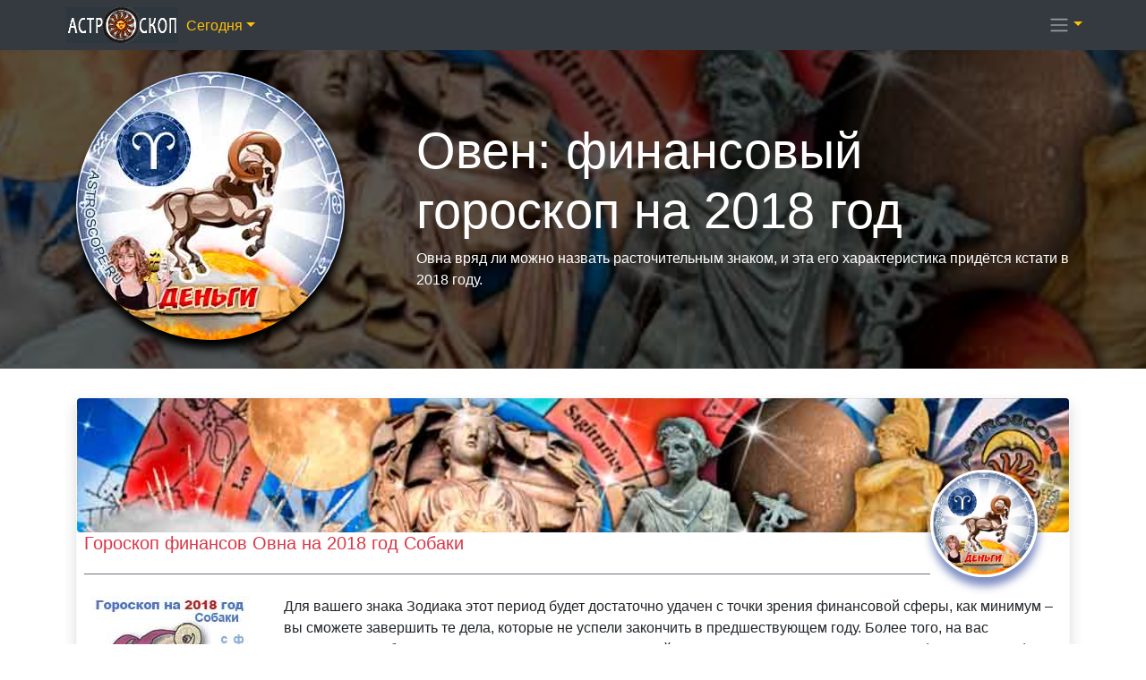

--- FILE ---
content_type: text/html
request_url: https://astroscope.ru/horoskop/goroskopi_na_god/2018-aries_dengi.html
body_size: 9531
content:
<!doctype html>
<html lang="ru">
  <head>
    <meta charset="utf-8">
    <title>Овен: финансовый гороскоп на 2018 год, гороскоп успеха на 2018 год Собаки для знака Зодиака Овен.</title>
    <meta name="description" content="Финансовый гороскоп на 2018 год Овен. Годовой прогноз для Овна на 2018 год в сфере финансов и денежного благополучия.">
    <meta name="keywords" content="финансовый гороскоп на 2018 год овен годовой прогноз для овна деньги">
    <meta name="viewport" content="width=device-width, initial-scale=1, shrink-to-fit=no">
	<style>*,::after,::before{box-sizing:border-box} body{margin:0;background-color:#fff}.rounded-circle{border-radius:50%!important}.rounded{border-radius:.25rem!important}.container{width:100%;padding-right:15px;padding-left:15px;margin-right:auto;margin-left:auto}	.section-fixed-bg {color: #fff; background-position: 55% 0; position: relative; padding-top: 5rem; padding-bottom: 2rem; background-size: cover; background-attachment: fixed; background-repeat: no-repeat;}.section-fixed-bg:before { position: absolute; top: 0; left: 0; content: ''; width: 100%; height: 100%;  background-color: rgba(0, 0, 0, 0.65);}.img-fluid{max-width:100%;height:auto}.row{display:-ms-flexbox;display:flex;-ms-flex-wrap:wrap;flex-wrap:wrap;margin-right:-15px;margin-left:-15px}.col-5,.col-7{position:relative;width:100%;min-height:1px;padding-right:15px;padding-left:15px}.col-5{-ms-flex:0 0 41.666667%;flex:0 0 41.666667%;max-width:41.666667%}.col-7{-ms-flex:0 0 58.333333%;flex:0 0 58.333333%;max-width:58.333333%}	.h1,.h2,.h3,.h4,.h5,.h6,h1,h2,h3,h4,h5,h6{margin-bottom:.5rem;font-family:inherit;font-weight:500;line-height:1.2;color:inherit}.goroskop{width: 120px;height: 120px;margin-top: -70px; margin-bottom: 5px;margin-right: 35px;border: 3px solid #fff;border-radius: 100%;box-shadow: 1px 10px 10px rgba(0, 32, 135, 0.5);}.goroskop-img{background-position: 75% 0; background-repeat: no-repeat; background-size: cover;height: 150px; background-size: cover; }.shadows{box-shadow: 1px 10px 10px rgba(0, 0, 0, 1);}</style>
	<link rel="canonical" href="https://astroscope.ru/horoskop/goroskopi_na_god/2018-aries_dengi.html">
<script>window.yaContextCb=window.yaContextCb||[]</script>
<script src="https://yandex.ru/ads/system/context.js" async></script>
</head>
<body>
        <!-- Гороскоп калейдоскоп главная -->
        <section class="section-fixed-bg" id="goroskop-verh" style="background-image: url(//astroscope.ru/img5/god/bg.jpg);">
            <div class="container">
                <div class="row align-items-center">
						<div class="col-5 col-sm-4">
                            <img class="rounded-circle img-fluid shadows" src="//astroscope.ru/img5/god/aries-dengi.jpg" alt="Овен: финансовый гороскоп на 2018 год">
                        </div>
						<div class="col-7 col-sm-8">
						<h1 class="display-4">Овен: финансовый гороскоп на 2018 год</h1>
                        <p class="top">
						Овна вряд ли можно назвать расточительным знаком, и эта его характеристика придётся кстати в 2018 году.
						</p>
                        </div>
                </div>
            </div>
        </section>
<div class="container py-3">
<!-- Yandex.RTB R-A-67013-13 -->
<div id="yandex_rtb_R-A-67013-13"></div>
<script>window.yaContextCb.push(()=>{
  Ya.Context.AdvManager.render({
    renderTo: 'yandex_rtb_R-A-67013-13',
    blockId: 'R-A-67013-13'
  })
})</script>
</div>


<!-- финансовый  гороскоп Овен 2018 -->			
<div class="container">
	<div class="border border-light rounded shadow">
        <div class="goroskop-img rounded" style="background-image: url(//astroscope.ru/img5/god/bg.jpg);"></div>
		<div class="d-flex justify-content-between">
		<p class="h5 flex-grow-1 font-weight-normal text-danger ml-2 pb-2 border-secondary border-bottom">Гороскоп финансов Овна на 2018 год Собаки</p>
		<img class="goroskop" src="//astroscope.ru/img5/god/aries-dengi.jpg" alt="Овен: финансовый гороскоп на 2018 год">
		</div>
          <div class="row">
			<div class="col-12">
			<p class="p-3">
<img class="img-fluid float-left mr-3" src="//astroscope.ru/img/2018/aries-dengi.jpg" alt="финансовый гороскоп на 2018 год Овен">

 Для вашего знака Зодиака этот период будет достаточно удачен с точки зрения финансовой сферы, как минимум – вы сможете завершить те дела, которые не успели закончить в предшествующем году. Более того, на вас практически не будет влиять одна из ключевых тенденций актуального этапа: то, что вы делали (или не делали) в минувшем цикле, практически не окажет никакого влияния на ваши грядущие успехи. С другой стороны, в первую половину года Собаки вас ждут существенные траты. Вы, конечно, будете пытаться что-то с этим сделать, но быстро поймёте, что всё это действительно необходимо, и без существенных вложений вам не обойтись. Однако это положительный момент, потому что уже к середине года ваши посевы начнут давать первые всходы. И если вы были внимательны и размеренны, то результаты действительно вас порадуют.
<br><br>

			</p>
			</div>
		  </div>
	</div>
</div>


<div class="container py-3">
<!-- Yandex.RTB R-A-67013-12 -->
<div id="yandex_rtb_R-A-67013-12"></div>
<script>window.yaContextCb.push(()=>{
  Ya.Context.AdvManager.render({
    renderTo: 'yandex_rtb_R-A-67013-12',
    blockId: 'R-A-67013-12'
  })
})</script>
</div>


<!-- гороскоп 2018 Овен в сфере финансов -->			
<div class="container">
<h4 class="font-weight-light">Гороскоп 2018 Овен в сфере финансов</h4>
	<div class="border border-light rounded shadow">
          <div class="row">
			<div class="col-12">
			<p class="p-3">
В 2018 году Меркурий рекомендует Овну как можно быстрее разобраться со всеми должниками. Многие начнут увиливать от своих обязательств и с такими людьми вы должны быть максимально непримиримы, если нужно – жестоки. В противном случае вы не только не дождётесь возврата долга, но и обеспечите себе серьёзные проблемы. Что же касается кредитов, то они в этом году допустимы. Это удачное время, чтобы вкладывать средства и манипулировать своими финансовыми активами посредством разнообразных банковских инструментов. Вероятно, для многих Овнов 2018 год может оказаться достаточно познавательным, в том смысле, что вы вполне можете освоить новую специальность. Если чувствуете, что у вас есть время и силы трудиться на второй работе параллельно с первой, то необходимо озаботиться этим вопросом. Если упустите момент, запал быстро пропадёт, и вы можете лишиться интересных возможностей. К концу года вы уже должны прочно стоять на ногах, во всех отношениях. К осеннему сезону постарайтесь расслабиться, не спешите, действуйте размеренно и помните, что лжи во благо не существует. А вот честные поступки, даже если они известны только вам, в итоге всегда приводят к неожиданно положительным последствиям, пусть и в перспективе.
<br><br>

			</p>
			</div>
		  </div>
	</div>
</div>







<!-- Гороскоп 2025 и ссылки на другие разделы -->			
<div class="container">

<div class="card border-primary mb-5 shadow">
  <div class="card-header p-4"></div>
<div class="row goroskop-inline">
			<div class="col-4"><img class="goroskop-icon" src="//astroscope.ru/img5/ic/aries.jpg" alt="Овен"></div>
			<div class="col-8"><h5 class="text-primary">Гороскопы для Овна</h5></div>
</div>
  <div class="card-body">
<h6 class="font-weight-light">
Полный список годовых астрологических прогнозов на 2025 год Быка, гороскопы знака Овен на 2025 год по китайскому календарю.
Читайте больше о знаке Зодиака Овен. 
Помимо финансового гороскопа на 2025 год для Овна, на сайте представлены следующие прогнозы и разделы:
</h6>
<div class="list-group list-group-flush">
  <a href="//astroscope.ru/horoskop/ejednevniy_goroskop/aries.html" class="list-group-item list-group-item-action text-primary">Гороскоп на сегодня Овен</a>
  <a href="//astroscope.ru/horoskop/ejednevniy_goroskop/aries_zavtra.html" class="list-group-item list-group-item-action text-primary">Гороскоп на завтра Овен</a>
  <a href="//astroscope.ru/horoskop/nedelniy_goroskop/aries.html" class="list-group-item list-group-item-action text-primary">Гороскоп на неделю Овен</a>
  <a href="//astroscope.ru/horoskop/mesachniy_goroskop/yanvar-2026-aries.html" class="list-group-item list-group-item-action text-primary">Гороскоп на январь 2026 Овен</a>
  <a href="//astroscope.ru/horoskop/goroskopi_na_god/2025-aries.html" class="list-group-item list-group-item-action text-primary">Гороскоп на 2025 год Овен</a>
  <a href="//astroscope.ru/horoskop/goroskopi_na_god/2025-aries_love.html" class="list-group-item list-group-item-action text-primary">Любовный гороскоп на 2025 год Овен</a>
  <a href="//astroscope.ru/horoskop/lubovni_goroskop/aries.html" class="list-group-item list-group-item-action text-primary">Овен совместимость знаков</a>
  <a href="//astroscope.ru/horoskop/znaki_zodiaka/aries.html" class="list-group-item list-group-item-action text-primary">Знак Зодиака Овен</a>
</div>
  </div>
</div>

</div>



<div class="container py-3 overflow-auto">
<!-- Yandex Native Ads C-A-67013-10 -->
<div id="id-C-A-67013-10"></div>
<script>window.yaContextCb.push(()=>{
  Ya.Context.AdvManager.renderWidget({
    renderTo: 'id-C-A-67013-10',
    blockId: 'C-A-67013-10'
  })
})</script>
</div>

<!-- Комментарии Гадания -->			
<div class="container">
<div class="card-header">
<h5 class="font-weight-normal">Комментарии:</h5>
<h6 class="font-weight-normal">Гороскоп финансов на 2018 год Овен</h6>
</div>
	<div id="commentitstart"></div>
		<script src="/comment/ajax.js.php"></script>
	<div id="addfomz">
<form class="py-3" name="addcomm" ENCTYPE="multipart/form-data" onKeyPress="if (event.keyCode==10 || (event.ctrlKey && event.keyCode==13)) {send_message();}" method="post">

<div class="d-flex">
 <div><label for="nick">Ваше имя:</label></div>
 <div class="p-2 flex-grow-1">
 <input id="nick" type="text" name="namenew" maxlength="100" value="" style="width:99%">  
 </div>
</div>


<textarea class="contactTextarea" onkeyup="autosize(this)" onfocus="autosize(this)" rows="3" style="width:99%" id="textz" name="comment"></textarea>
<label for="textz">Введите свой комментарий выше.</label>

<div class="row">
<div class="col-12 col-md-6 d-flex">
<div class="d-flex flex-column">
 <img src="/comment/capt.php?PHPSESSID=0c69501f51f3448c1e74d3ee2d66b5bf" id="capt" alt="captcha" title="captcha" width="80" height="60">
 <a class="btn btn-light border-bottom" href="javascript: refcapt()">Обновить</a>
</div>
<div class="p-2 d-flex flex-column">
 <input type="text" id="keystringz" autocomplete="off" name="keystring">
 <label class="text-center" for="keystringz">Введите символы или вычислите пример:</label>
</div>
</div><div class="col-12 col-md-6">
<div class="d-flex justify-content-center pr-2">
<input type="button" id="enter" class="my-3" style="width:98%" onclick="javascript:send_message();return false;" name="addcomment" value="Добавить [Ctrl+Enter]">
</div>
</div>
</div>

<input id="usurl" type="hidden"  name="useurl" value="">
<input id="usmail" type="hidden"  name="usemail" value="">
<p id="miniload" style="display:none;vertical-align:middle">Идёт загрузка...</p>
</form>

</div>
<div id="ok">
<div style="background:#f4f5ff;border:#e8e8ff 1px solid;padding:10px 3px;margin-top:10px;margin-left:5px;">
<div class="d-flex">
<div class="text-danger flex-grow-1">
<span id="n382116">Романыч</span>
<small class="text-secondary d-block">2019-06-10 16:07:08</small>
</div>
<div class="flex-row" id="ratingcom-382116"><a class="btn btn-light m-1" title="&uarr;" href="javascript: commentrating('/comment/func.php?g=1&n=382116','commentit-itogo-382116');">👍</a><span id="commentit-itogo-382116" style="color:#CCC;font: bold 10pt Arial;">0</span><a class="btn btn-light m-1" title="&darr;" href="javascript: commentrating('/comment/func.php?g=0&n=382116','commentit-itogo-382116');">👎</a></div> 
</div>

<div id="z382116">Ну, не знаю... Во всяком случае оптимизм пока из меня прёт!</div>


<span class="btn btn-light" style="cursor: pointer;" id="span-382116" onclick="var oldid=document.getElementById('oldid').value;otvet('382116',oldid,'0');">[Ответить]</span> 
<span class="btn btn-light" style="cursor: pointer;" id="spanq-382116" onclick="var oldid=document.getElementById('oldid').value;otvet('382116',oldid,'1');">[С цитатой]</span>
<span class="btn btn-outline-secondary" style="cursor: pointer;display:none;" id="repl-382116" onclick="var oldid=document.getElementById('oldid').value;resetrepl('382116',oldid);">[Отменить ответ]</span>
<div id='comment-382116'></div>
</div><div style="background:#f4f5ff;border:#e8e8ff 1px solid;padding:10px 3px;margin-top:10px;margin-left:5px;">
<div class="d-flex">
<div class="text-danger flex-grow-1">
<span id="n334962">Марина</span>
<small class="text-secondary d-block">2019-03-16 10:26:20</small>
</div>
<div class="flex-row" id="ratingcom-334962"><a class="btn btn-light m-1" title="&uarr;" href="javascript: commentrating('/comment/func.php?g=1&n=334962','commentit-itogo-334962');">👍</a><span id="commentit-itogo-334962" style="color:#CCC;font: bold 10pt Arial;">0</span><a class="btn btn-light m-1" title="&darr;" href="javascript: commentrating('/comment/func.php?g=0&n=334962','commentit-itogo-334962');">👎</a></div> 
</div>

<div id="z334962">Ничего такого нет. Только в минус иду, чем дальше, тем хуже.</div>


<span class="btn btn-light" style="cursor: pointer;" id="span-334962" onclick="var oldid=document.getElementById('oldid').value;otvet('334962',oldid,'0');">[Ответить]</span> 
<span class="btn btn-light" style="cursor: pointer;" id="spanq-334962" onclick="var oldid=document.getElementById('oldid').value;otvet('334962',oldid,'1');">[С цитатой]</span>
<span class="btn btn-outline-secondary" style="cursor: pointer;display:none;" id="repl-334962" onclick="var oldid=document.getElementById('oldid').value;resetrepl('334962',oldid);">[Отменить ответ]</span>
<div id='comment-334962'></div>
</div><div style="background:#f4f5ff;border:#e8e8ff 1px solid;padding:10px 3px;margin-top:10px;margin-left:5px;">
<div class="d-flex">
<div class="text-danger flex-grow-1">
<span id="n271031">Николай</span>
<small class="text-secondary d-block">2019-01-08 14:49:31</small>
</div>
<div class="flex-row" id="ratingcom-271031"><a class="btn btn-light m-1" title="&uarr;" href="javascript: commentrating('/comment/func.php?g=1&n=271031','commentit-itogo-271031');">👍</a><span id="commentit-itogo-271031" style="color:#339900;font: bold 10pt Arial;">+1</span><a class="btn btn-light m-1" title="&darr;" href="javascript: commentrating('/comment/func.php?g=0&n=271031','commentit-itogo-271031');">👎</a></div> 
</div>

<div id="z271031">Кто этим занимается, полная ерунда, не верю, ни к чему только что Бог молитвой. Спасибо.</div>


<span class="btn btn-light" style="cursor: pointer;" id="span-271031" onclick="var oldid=document.getElementById('oldid').value;otvet('271031',oldid,'0');">[Ответить]</span> 
<span class="btn btn-light" style="cursor: pointer;" id="spanq-271031" onclick="var oldid=document.getElementById('oldid').value;otvet('271031',oldid,'1');">[С цитатой]</span>
<span class="btn btn-outline-secondary" style="cursor: pointer;display:none;" id="repl-271031" onclick="var oldid=document.getElementById('oldid').value;resetrepl('271031',oldid);">[Отменить ответ]</span>
<div id='comment-271031'></div>
</div><div style="background:#f4f5ff;border:#e8e8ff 1px solid;padding:10px 3px;margin-top:10px;margin-left:5px;">
<div class="d-flex">
<div class="text-danger flex-grow-1">
<span id="n143033">Коля</span>
<small class="text-secondary d-block">2018-08-03 16:56:45</small>
</div>
<div class="flex-row" id="ratingcom-143033"><a class="btn btn-light m-1" title="&uarr;" href="javascript: commentrating('/comment/func.php?g=1&n=143033','commentit-itogo-143033');">👍</a><span id="commentit-itogo-143033" style="color:#CCC;font: bold 10pt Arial;">0</span><a class="btn btn-light m-1" title="&darr;" href="javascript: commentrating('/comment/func.php?g=0&n=143033','commentit-itogo-143033');">👎</a></div> 
</div>

<div id="z143033">Значит мне трудно будет, да. Я родился 1969 года 4 апреля. Я хочу узнать подробнее.</div>


<span class="btn btn-light" style="cursor: pointer;" id="span-143033" onclick="var oldid=document.getElementById('oldid').value;otvet('143033',oldid,'0');">[Ответить]</span> 
<span class="btn btn-light" style="cursor: pointer;" id="spanq-143033" onclick="var oldid=document.getElementById('oldid').value;otvet('143033',oldid,'1');">[С цитатой]</span>
<span class="btn btn-outline-secondary" style="cursor: pointer;display:none;" id="repl-143033" onclick="var oldid=document.getElementById('oldid').value;resetrepl('143033',oldid);">[Отменить ответ]</span>
<div id='comment-143033'></div>
</div><div style="background:#f4f5ff;border:#e8e8ff 1px solid;padding:10px 3px;margin-top:10px;margin-left:5px;">
<div class="d-flex">
<div class="text-danger flex-grow-1">
<span id="n100826">Юсуп, туркмен</span>
<small class="text-secondary d-block">2018-05-18 18:14:56</small>
</div>
<div class="flex-row" id="ratingcom-100826"><a class="btn btn-light m-1" title="&uarr;" href="javascript: commentrating('/comment/func.php?g=1&n=100826','commentit-itogo-100826');">👍</a><span id="commentit-itogo-100826" style="color:#339900;font: bold 10pt Arial;">+2</span><a class="btn btn-light m-1" title="&darr;" href="javascript: commentrating('/comment/func.php?g=0&n=100826','commentit-itogo-100826');">👎</a></div> 
</div>

<div id="z100826">Спасибо, почти совпадают, супер.</div>


<span class="btn btn-light" style="cursor: pointer;" id="span-100826" onclick="var oldid=document.getElementById('oldid').value;otvet('100826',oldid,'0');">[Ответить]</span> 
<span class="btn btn-light" style="cursor: pointer;" id="spanq-100826" onclick="var oldid=document.getElementById('oldid').value;otvet('100826',oldid,'1');">[С цитатой]</span>
<span class="btn btn-outline-secondary" style="cursor: pointer;display:none;" id="repl-100826" onclick="var oldid=document.getElementById('oldid').value;resetrepl('100826',oldid);">[Отменить ответ]</span>
<div id='comment-100826'></div>
</div><br />Страницы:  <b>[1]</b></div>
<div id="tableDiv" style="display:none;" class="h5">Идёт загрузка...</div>
<input type="hidden" name="url" id="urls" value="/horoskop/goroskopi_na_god/2018-aries_dengi.html" />
<input type="hidden" name="for" id="forms" value="123" />
<input type="hidden" name="idcom" id="idcomnow" value="0" />
<input type="hidden" name="oldid" id="oldid" value="addfomz" />
<input type="hidden" name="token" id="token" value="" />

</div>

<div class="container py-3">
<!-- Yandex.RTB R-A-67013-5 -->
<div id="yandex_rtb_R-A-67013-5"></div>
<script>window.yaContextCb.push(()=>{
  Ya.Context.AdvManager.render({
    renderTo: 'yandex_rtb_R-A-67013-5',
    blockId: 'R-A-67013-5'
  })
})</script>
</div>


<!-- Подвал Гороскопов на сегодня -->			

<div class="bg-secondary p-3"></div>
<div class="bg-secondary">

<div class="container text-light">
<div class="row">

<div class="col-12 col-md-4">
<div class="text-white font-weight-bold">Знаки Зодиака</div>
<a class="text-warning" href="//astroscope.ru/horoskop/ejednevniy_goroskop/" title="Гороскоп для всех на сегодня">Гороскоп на сегодня</a><br>
<a class="text-warning" href="//astroscope.ru/horoskop/ejednevniy_goroskop/zavtra.html" title="Гороскоп для всех на завтра">Гороскоп на завтра</a><br>
<a class="text-warning" href="//astroscope.ru/horoskop/nedelniy_goroskop/" title="Гороскоп на неделю">Гороскоп на неделю</a><br>
<a class="text-warning" href="//astroscope.ru/horoskop/mesachniy_goroskop/" title="Гороскоп на каждый месяц">Гороскоп на месяц</a><br>
<a class="text-warning" href="//astroscope.ru/horoskop/goroskopi_na_god/2025.html" title="Гороскоп на 2025 год по знакам зодиака">Гороскоп на 2025 год</a><br>
<a class="text-warning" href="//astroscope.ru/horoskop/znaki_zodiaka/" title="Знаки зодиака - характеристика">Знаки зодиака</a><br>
<a class="text-warning" href="//astroscope.ru/horoskop/lubovni_goroskop/" title="Гороскоп совместимости по знакам зодиака">Гороскоп совместимости</a><br>
<a class="text-warning" href="//astroscope.ru/horoskop/horoscop_krasoti/" title="Ежедневный гороскоп красоты и причёсок">Гороскоп красоты</a><br>
<a class="text-warning" href="//astroscope.ru/horoskop/goroskopi_na_god/" title="Гороскоп на год">Гороскоп на год</a><br>								
<a class="text-warning" href="//astroscope.ru/horoskop/lunni_goroscop/" title="Лунный гороскоп на каждый день">Лунный гороскоп</a><br>
<a class="text-warning" href="//astroscope.ru/horoskop/mesachniy_goroskop/goroskop-na-yanvar-2026.html" title="Гороскоп на январь 2026 года">Гороскоп на январь 2026</a><br>
<a class="text-warning" href="//astroscope.ru/horoskop/mesachniy_goroskop/goroskop-na-fevral-2026.html" title="Гороскоп на февраль 2026 года">Гороскоп на февраль 2026</a><br>
<a href="//astroscope.ru/rss.html" class="text-warning">Информер и RSS канал</a><br>
<a href="//astroscope.ru/privacy-policy.html" class="text-warning">Политика конфиденциальности</a><br>
<a href="//astroscope.ru/map.php" class="text-warning">Карта сайта</a><br>
</div>


<div class="col-12 col-md-4">
<div class="text-white font-weight-bold">Толкование снов</div>
<a class="text-warning" href="//astroscope.ru/sonnik/" title="Сонник и значение снов">Сонник</a><br>
<div class="text-white font-weight-bold">Китайская астрология</div>
<a class="text-warning" href="//astroscope.ru/horoskop/kitaiskiy_zodiak/" title="Китайский гороскоп по году рождения">Китайский гороскоп</a><br>
<a class="text-warning" href="//astroscope.ru/horoskop/goroskop-sovmestimosti-po-godam/" title="Китайский гороскоп совместимости по году рождения">Совместимость по году</a><br>
<a class="text-warning" href="//astroscope.ru/horoskop/kitaiskiy_zodiak/snake.html" title="Характеристика года Змеи">Год Змеи</a><br>
<a class="text-warning" href="//astroscope.ru/horoskop/kitaiskiy_zodiak/snake-2025.html" title="Китайский гороскоп на год Змеи 2025">Год Змеи 2025</a>

<div class="text-white font-weight-bold">Календари</div>
<a class="text-warning" href="//astroscope.ru/lunni_kalendar.php" title="Лунный календарь, фазы луны">Лунный календарь</a><br>
<a class="text-warning" href="//astroscope.ru/horoskop/sun_goroscop/" title="Ежедневный солнечный календарь">Солнечный календарь</a><br>
<a class="text-warning" href="//astroscope.ru/primeti/" title="Народный календарь примет">Народные приметы</a><br>
<div class="text-white font-weight-bold">Значения имён</div>
<a class="text-warning" href="//astroscope.ru/imena/" title="Значения имени">Значение имени</a><br>
<div class="text-white font-weight-bold">Магия любви</div>
<a class="text-warning" href="//astroscope.ru/magia/gipsy.html" title="Цыганская любовная магия">Цыганская магия</a><br>
<a class="text-warning" href="//astroscope.ru/magia/luna.html" title="Любовная магия луны">Лунная магия</a><br>
</div>


<div class="col-12 col-md-4">
<div class="text-white font-weight-bold">Гадания и предсказания</div>
<a class="text-warning" href="//astroscope.ru/gadalka/" title="Астрологический или звездный оракул">Астрологический оракул</a><br>
<a class="text-warning" href="//astroscope.ru/lubov/" title="Любовное гадание на совместимость">Гадание на любовь</a><br>
<a class="text-warning" href="//astroscope.ru/gadania/gadalka.html" title="Виртуальное гадание &#39;Гадалка&#39;">Виртуальная гадалка</a><br>
<a class="text-warning" href="//astroscope.ru/gadania/new-year.html" title="Гадания на новый год">Новогодние гадания</a><br>
<a class="text-warning" href="//astroscope.ru/gadania/rojdestvo.html" title="Гадания на рождество">Рождественские гадания</a><br>
<a class="text-warning" href="//astroscope.ru/gadania/swiatki.html" title="Гадания на святки">Святочные гадания</a><br>
<a class="text-warning" href="//astroscope.ru/gadania/kreschenie.html" title="Гадания на крещение">Крещенские гадания</a><br>
<div class="text-white font-weight-bold">Другие гороскопы</div>
<a class="text-warning" href="//astroscope.ru/horoskop/" title="Все зодиакальные гороскопы сайты Astroscope.RU">Все гороскопы</a><br>
<a class="text-warning" href="//astroscope.ru/horo/">Актуальный гороскоп</a><br>
<a class="text-warning" href="//astroscope.ru/blog/">Астрологический Блог</a><br>
<a class="text-warning" href="//astroscope.ru/apps/horoscope.html" title="Скачать приложение гороскоп на каждый день для знаков зодиака от Astroscope.RU">Скачать гороскоп</a><br>
</div>

</div>
</div>

</div>




<div class="d-flex justify-content-center bg-secondary">
<script>
document.write("<img src='//counter.yadro.ru/hit?r"+
escape(document.referrer)+((typeof(screen)=="undefined")?"":
";s"+screen.width+"*"+screen.height+"*"+(screen.colorDepth?
screen.colorDepth:screen.pixelDepth))+";u"+escape(document.URL)+
";"+Math.random()+
"' style=\"width:0px;height:0px;\">");
document.write('<img src="//counter.rambler.ru/top100.cnt?1262125" style="width:0px;height:0px;">');
</script>
</div>



<div class="bg-dark p-4" id="goroskop-links">

<div class="container text-light">
<div class="row">

<div class="col-12 col-md-8 border-bottom px-1">
В древнем Вавилоне астрология была королевской наукой предназначенной исключительно для правителей древних империй. Лишь в наши дни, для миллионов людей, стали доступны гороскопы, ежедневные и другие астрологические прогнозы помогающие понять происходящее и взглянуть в будущее. Всё это, стало возможно, благодаря развитию самой прекрасной и таинственной науки на свете астрологии, венец творения которой - гороскоп.
</div>

<div class="col-12 col-md-4 text-center">
<h6 class="font-weight-normal mt-3"><img class="d-inline-block align-top" src="//astroscope.ru/img5/logo.png" width="24" height="24" alt="Калейдоскоп гороскопов">
Калейдоскоп гороскопов</h6>
<div>© 2008-2025 <a class="text-warning" href="//astroscope.ru/">AstroScope.RU</a></div>
<div class="pt-2"><a rel="noopener" target="_blank" href="https://astroscope.page.link/apps"><img src="//astroscope.ru/img5/gp-dark.jpg" alt="Скачать гороскоп для своего знака зодиака на Google Play в приложение для Android от сайта Калейдоскоп гороскопов"></a></div>

</div>


</div>
</div>

</div>





<!-- Гороскоп Астроскоп Навигация -->
<nav class="navbar navbar-dark bg-dark fixed-top pr-2">
<div class="container pr-0">
<div class="row">
  <div class="col-auto mr-auto p-0 m-0">
  
        <a class="navbar-brand p-0 m-0" href="//astroscope.ru/">
		    <img src="//astroscope.ru/img5/logo-top.png" class="d-inline-block" alt="Калейдоскоп гороскопов: гороскоп, сонник, гадания" title="Калейдоскоп гороскопов: гороскоп, сонник, гадания">
		</a>
		
<div class="btn-group">
<a class="btn text-warning dropdown-toggle px-1" href="//astroscope.ru" id="today" data-toggle="dropdown" aria-haspopup="true" aria-expanded="false">Сегодня</a>
            <div class="dropdown-menu" aria-labelledby="today">
              <a class="dropdown-item" href="//astroscope.ru/horoskop/ejednevniy_goroskop/aries.html" title="Гороскоп на сегодня Овен">Овен</a>
              <a class="dropdown-item" href="//astroscope.ru/horoskop/ejednevniy_goroskop/taurus.html" title="Гороскоп на сегодня Телец">Телец</a>
              <a class="dropdown-item" href="//astroscope.ru/horoskop/ejednevniy_goroskop/gemini.html" title="Гороскоп на сегодня Близнецы">Близнецы</a>
              <a class="dropdown-item" href="//astroscope.ru/horoskop/ejednevniy_goroskop/cancer.html" title="Гороскоп на сегодня Рак">Рак</a>
              <a class="dropdown-item" href="//astroscope.ru/horoskop/ejednevniy_goroskop/leo.html" title="Гороскоп на сегодня Лев">Лев</a>
              <a class="dropdown-item" href="//astroscope.ru/horoskop/ejednevniy_goroskop/virgo.html" title="Гороскоп на сегодня Дева">Дева</a>
              <a class="dropdown-item" href="//astroscope.ru/horoskop/ejednevniy_goroskop/libra.html" title="Гороскоп на сегодня Весы">Весы</a>
              <a class="dropdown-item" href="//astroscope.ru/horoskop/ejednevniy_goroskop/scorpio.html" title="Гороскоп на сегодня Скорпион">Скорпион</a>
              <a class="dropdown-item" href="//astroscope.ru/horoskop/ejednevniy_goroskop/sagittarius.html" title="Гороскоп на сегодня Стрелец">Стрелец</a>
              <a class="dropdown-item" href="//astroscope.ru/horoskop/ejednevniy_goroskop/capricorn.html" title="Гороскоп на сегодня Козерог">Козерог</a>
              <a class="dropdown-item" href="//astroscope.ru/horoskop/ejednevniy_goroskop/aquarius.html" title="Гороскоп на сегодня Водолей">Водолей</a>
              <a class="dropdown-item" href="//astroscope.ru/horoskop/ejednevniy_goroskop/pisces.html" title="Гороскоп на сегодня Рыбы">Рыбы</a>
            </div>
</div>
	
  </div>
  <div class="col-auto"></div>
</div>

<div class="btn-group">
<a class="btn text-warning dropdown-toggle px-1" href="//astroscope.ru/" id="zodiac" data-toggle="dropdown" aria-haspopup="true" aria-expanded="false"><span class="navbar-toggler-icon"></span></a>
            <div class="dropdown-menu dropdown-menu-right" aria-labelledby="zodiac">
			  <a class="dropdown-item" href="//astroscope.ru/horoskop/ejednevniy_goroskop/" title="Гороскоп на сегодня по знакам зодиака">ГОРОСКОП НА СЕГОДНЯ</a>
			  <a class="dropdown-item" href="//astroscope.ru/horoskop/ejednevniy_goroskop/zavtra.html" title="Гороскоп на завтра по знакам зодиака">ГОРОСКОП НА ЗАВТРА</a>
              <a class="dropdown-item" href="//astroscope.ru/horoskop/nedelniy_goroskop/" title="Гороскоп на текущую неделю">ГОРОСКОП НА НЕДЕЛЮ</a>
              <a class="dropdown-item" href="//astroscope.ru/horoskop/mesachniy_goroskop/goroskop-na-yanvar-2026.html" title="Гороскоп на январь 2026 года по знакам Зодиака">ГОРОСКОП НА ЯНВАРЬ 2026</a>
              <a class="dropdown-item" href="//astroscope.ru/horoskop/mesachniy_goroskop/goroskop-na-fevral-2026.html" title="Гороскоп на февраль 2026 года по знакам Зодиака">ГОРОСКОП НА ФЕВРАЛЬ 2026</a> 
              <a class="dropdown-item" href="//astroscope.ru/horoskop/goroskopi_na_god/2025.html" title="Гороскоп на 2025 год по знакам зодиака">ГОРОСКОП НА 2025 ГОД</a>
			  <a class="dropdown-item" href="//astroscope.ru/horoskop/kitaiskiy_zodiak/snake-2025.html" title="Китайский гороскоп на год Змеи 2025">ГОД ЗМЕИ 2025</a>
			  <a class="dropdown-item" href="//astroscope.ru/news/00/" title="Актуальные астрологические новости и публикации">НОВОСТИ АСТРОЛОГИИ</a>
              <a class="dropdown-item" href="//astroscope.ru/news/" title="Новостная лента Астроскоп">ЛЕНТА АСТРОСКОП</a>
              <a class="dropdown-item" href="//astroscope.ru/horoskop/znaki_zodiaka/" title="Знаки зодиака c характеристикой и датами действия">ЗНАКИ ЗОДИАКА</a>
              <a class="dropdown-item" href="//astroscope.ru/horoskop/lubovni_goroskop/" title="Любовный гороскоп совместимости знаков зодиака">ГОРОСКОП СОВМЕСТИМОСТИ</a>
              <a class="dropdown-item" href="//astroscope.ru/horoskop/kitaiskiy_zodiak/" title="Китайский гороскоп по году рождения">КИТАЙСКИЙ ГОРОСКОП</a>
              <a class="dropdown-item" href="//astroscope.ru/horoskop/goroskop-sovmestimosti-po-godam/" title="Китайский гороскоп на совместимость по году рождения">СОВМЕСТИМОСТЬ ПО ГОДАМ</a>
              <a class="dropdown-item" href="//astroscope.ru/sonnik/" title="Сонник Астроскоп и толкование снов по другим сонникам">СОННИК</a>
              <a class="dropdown-item" href="//astroscope.ru/imena/" title="Значение имени, совместимость женских и мужских имён">ЗНАЧЕНИЕ ИМЕНИ</a>
              <a class="dropdown-item" href="//astroscope.ru/gadania/" title="Виртуальные гадания и народные гадания на любовь">ГАДАНИЯ</a>
              <a class="dropdown-item" href="//astroscope.ru/magia/" title="Любовная магия, привороты и заговоры">МАГИЯ ЛЮБВИ</a>
              <a class="dropdown-item" href="//astroscope.ru/news/00/" title="Актуальные астрологические новости и публикации">НОВОСТИ АСТРОЛОГИИ</a>
              <a class="dropdown-item" href="//astroscope.ru/news/" title="Новостная лента Астроскоп">ЛЕНТА АСТРОСКОП</a>			  
			  
            </div>  
</div>

</div>
</nav>
	
	
	
	
    <!-- Bootstrap core -->
	<noscript id="deferred-styles">
      <link rel="stylesheet" type="text/css" href="//astroscope.ru/js5/bootstrap.min.css"/>
    </noscript>
    <script>
      var loadDeferredStyles = function() {
        var addStylesNode = document.getElementById("deferred-styles");
        var replacement = document.createElement("div");
        replacement.innerHTML = addStylesNode.textContent;
        document.body.appendChild(replacement)
        addStylesNode.parentElement.removeChild(addStylesNode);
      };
      var raf = window.requestAnimationFrame || window.mozRequestAnimationFrame ||
          window.webkitRequestAnimationFrame || window.msRequestAnimationFrame;
      if (raf) raf(function() { window.setTimeout(loadDeferredStyles, 0); });
      else window.addEventListener('load', loadDeferredStyles);
    </script>
    <script src="//astroscope.ru/js5/jquery-3.3.1.min.js"></script>
	<script src="//astroscope.ru/js5/bootstrap.min.js"></script>
	<!-- Global site tag (gtag.js) - Google Analytics -->
<script async src="https://www.googletagmanager.com/gtag/js?id=UA-89944884-1"></script>
<script>
  window.dataLayer = window.dataLayer || [];
  function gtag(){dataLayer.push(arguments);}
  gtag('js', new Date());
  gtag('config', 'UA-89944884-1');
</script>
<script src="https://www.gstatic.com/firebasejs/7.8.0/firebase-app.js"></script>
<script src="https://www.gstatic.com/firebasejs/7.8.0/firebase-analytics.js"></script>
<script src="https://www.gstatic.com/firebasejs/7.8.0/firebase-messaging.js"></script>
<script src="//astroscope.ru/firebase_subscribe.js"></script>
  </body>
</html>

--- FILE ---
content_type: application/javascript
request_url: https://astroscope.ru/firebase_subscribe.js
body_size: 1127
content:
var firebaseConfig={apiKey:"AIzaSyBZMrt9gV1z9R-2mJYlcmy8tMAMEOXglGw",authDomain:"as4site.firebaseapp.com",databaseURL:"https://as4site.firebaseio.com",projectId:"as4site",storageBucket:"as4site.appspot.com",messagingSenderId:"433801961994",appId:"1:433801961994:web:3a303dff5682fef7f4f5f3",measurementId:"G-DSYJVQT0FC"};firebase.initializeApp(firebaseConfig),firebase.analytics();const messaging=firebase.messaging();messaging.usePublicVapidKey("BHBH0m5MglG8lAO_wjdHcmI-61yrtQV-Yv_bwFKYUUUc8yuorV6Tw5eeICw3ft5j0mL4-Dk5zck2yVPipAN2ams");for(var offgmt=Math.round(-(new Date).getTimezoneOffset()/60),pathname=window.location.pathname,array=["aries","taurus","gemini","cancer","leo","virgo","libra","scorpio","sagittarius","capricorn","aquarius","pisces"],topic="",i=0;i<array.length;i++)if(-1!=pathname.search(array[i])){topic=array[i];break}function subscribe(){messaging.requestPermission().then(function(){messaging.getToken().then(function(e){console.log(e),e?sendTokenToServer(e):(console.warn("Токен не получен"),setTokenSentToServer(!1))}).catch(function(e){console.warn("Ошибка при получении токена",e),setTokenSentToServer(!1)})}).catch(function(e){console.warn("Нет разрешение на показ уведомлений",e)})}function sendTokenToServer(e){isTokenSentToServer(e)?console.log("Токен уже на сервере, топик "+topic+offgmt):($.ajax({type:"POST",url:"https://astroscope.ru/subscribe_topic.php",data:"act="+e+"&tpc="+topic+offgmt,success:function(e){console.log("Подписка токена на топик "+topic+offgmt+" с результатом: "+e)}}),setTokenSentToServer(e))}function isTokenSentToServer(e){return window.localStorage.getItem("sentFirebaseMessagingToken")==e}function setTokenSentToServer(e){window.localStorage.setItem("sentFirebaseMessagingToken",e||"")}messaging.onTokenRefresh(()=>{messaging.getToken().then(e=>{console.log("Token refreshed."),setTokenSentToServer(!1),sendTokenToServer(e)}).catch(e=>{console.log("Unable to retrieve refreshed token ",e)})}),messaging.onMessage(function(e){console.log("Message received. ",e),navigator.serviceWorker.register("https://astroscope.ru/messaging-sw.js"),Notification.requestPermission().then(o=>{"granted"===o&&navigator.serviceWorker.ready.then(function(o){e.notification.data=e.notification,o.showNotification(e.notification.title,e.notification)}).catch(function(e){console.log("ServiceWorker registration failed",e)})})}),""!=topic&&Notification.requestPermission().then(e=>{"granted"===e&&subscribe()});